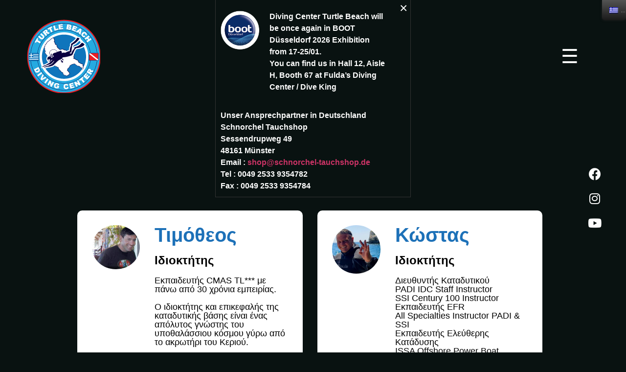

--- FILE ---
content_type: text/css
request_url: https://diving-center-turtle-beach.com/wp-content/uploads/elementor/css/post-23.css?ver=1765272741
body_size: 1112
content:
.elementor-23 .elementor-element.elementor-element-4d9deed7 > .elementor-container > .elementor-column > .elementor-widget-wrap{align-content:center;align-items:center;}.elementor-23 .elementor-element.elementor-element-4d9deed7{position:fixed;top:0px;bottom:auto;z-index:10;margin-top:0px;margin-bottom:150px;padding:40px 40px 0px 40px;}.elementor-23 .elementor-element.elementor-element-6d236e67 > .elementor-widget-wrap > .elementor-widget:not(.elementor-widget__width-auto):not(.elementor-widget__width-initial):not(:last-child):not(.elementor-absolute){margin-bottom:0px;}.elementor-23 .elementor-element.elementor-element-6d236e67.elementor-column{align-self:inherit;cursor:default;}.elementor-23 .elementor-element.elementor-element-6d236e67 > .elementor-element-populated{padding:0px 15px 0px 15px;}.elementor-23 .elementor-element.elementor-element-65408761{text-align:left;}.elementor-23 .elementor-element.elementor-element-3d90993 > .elementor-widget-wrap > .elementor-widget:not(.elementor-widget__width-auto):not(.elementor-widget__width-initial):not(:last-child):not(.elementor-absolute){margin-bottom:0px;}.elementor-23 .elementor-element.elementor-element-3d90993.elementor-column{align-self:inherit;cursor:default;}.elementor-23 .elementor-element.elementor-element-3d90993 > .elementor-element-populated{padding:0px 15px 0px 15px;}.elementor-23 .elementor-element.elementor-element-3efffb9.ob-is-breaking-bad > .elementor-container > .elementor-row, .elementor-23 .elementor-element.elementor-element-3efffb9.ob-is-breaking-bad > .elementor-container{justify-content:flex-start !important;flex-direction:row;}.elementor-23 .elementor-element.elementor-element-3efffb9.ob-is-breaking-bad.ob-bb-inner > .elementor-container > .elementor-row, .elementor-23 .elementor-element.elementor-element-3efffb9.ob-is-breaking-bad.ob-bb-inner > .elementor-container{justify-content:flex-start !important;flex-direction:row;}.elementor-23 .elementor-element.elementor-element-3efffb9.ob-is-breaking-bad.ob-is-glider > .elementor-container.swiper-container-vertical > .elementor-row, .elementor-23 .elementor-element.elementor-element-3efffb9.ob-is-breaking-bad.ob-is-glider > .elementor-container.swiper-container-vertical{flex-direction:column;}.elementor-23 .elementor-element.elementor-element-3efffb9.ob-is-breaking-bad.ob-is-glider.ob-bb-inner > .elementor-container.swiper-container-vertical > .elementor-row, .elementor-23 .elementor-element.elementor-element-3efffb9.ob-is-breaking-bad.ob-is-glider.ob-bb-inner > .elementor-container.swiper-container-vertical{flex-direction:column;}.elementor-23 .elementor-element.elementor-element-3efffb9.ob-is-breaking-bad.ob-bb-inner{width:100%;flex:unset;align-self:inherit;}.elementor-23 .elementor-element.elementor-element-3efffb9 > .elementor-background-overlay{background-color:#091211;opacity:1;transition:background 0.3s, border-radius 0.3s, opacity 0.3s;}.elementor-23 .elementor-element.elementor-element-3efffb9{border-style:solid;border-width:1px 1px 1px 1px;transition:background 0.3s, border 0.3s, border-radius 0.3s, box-shadow 0.3s;padding:25px 0px 0px 0px;}.elementor-23 .elementor-element.elementor-element-3efffb9, .elementor-23 .elementor-element.elementor-element-3efffb9 > .elementor-background-overlay{border-radius:0px 0px 0px 0px;}.elementor-23 .elementor-element.elementor-element-c446197.elementor-column{align-self:inherit;cursor:default;}.elementor-23 .elementor-element.elementor-element-ab6d91e{text-align:left;}.elementor-23 .elementor-element.elementor-element-ce9523d.elementor-column{align-self:inherit;cursor:default;}.elementor-23 .elementor-element.elementor-element-8fa78ee{color:#FFFFFF;font-family:"Helvetica Wide", Sans-serif;font-weight:900;}.elementor-23 .elementor-element.elementor-element-8fa78ee.ob-harakiri{writing-mode:inherit;}.elementor-23 .elementor-element.elementor-element-8fa78ee.ob-harakiri .elementor-heading-title{writing-mode:inherit;transform:rotate(0deg);}.elementor-23 .elementor-element.elementor-element-8fa78ee.ob-harakiri .elementor-widget-container > div{writing-mode:inherit;transform:rotate(0deg);}.elementor-23 .elementor-element.elementor-element-8fa78ee .elementor-widget-container{text-indent:0px;mix-blend-mode:inherit;}.elementor-23 .elementor-element.elementor-element-5b016f5.elementor-column{align-self:inherit;cursor:default;}.elementor-23 .elementor-element.elementor-element-e52a056{color:#FFFFFF;font-family:"Helvetica Wide", Sans-serif;font-weight:900;}.elementor-23 .elementor-element.elementor-element-e52a056.ob-harakiri{writing-mode:inherit;}.elementor-23 .elementor-element.elementor-element-e52a056.ob-harakiri .elementor-heading-title{writing-mode:inherit;transform:rotate(0deg);}.elementor-23 .elementor-element.elementor-element-e52a056.ob-harakiri .elementor-widget-container > div{writing-mode:inherit;transform:rotate(0deg);}.elementor-23 .elementor-element.elementor-element-e52a056 .elementor-widget-container{text-indent:0px;mix-blend-mode:inherit;}.elementor-23 .elementor-element.elementor-element-63838da9 > .elementor-widget-wrap > .elementor-widget:not(.elementor-widget__width-auto):not(.elementor-widget__width-initial):not(:last-child):not(.elementor-absolute){margin-bottom:0px;}.elementor-23 .elementor-element.elementor-element-63838da9.elementor-column{align-self:inherit;cursor:default;}.elementor-23 .elementor-element.elementor-element-63838da9 > .elementor-element-populated{padding:0px 15px 0px 15px;}.elementor-23 .elementor-element.elementor-element-8e358e1 > .elementor-widget-container{margin:0px 0px 0px 0px;}html, body{overflow-x:auto;}@media(min-width:769px){.elementor-23 .elementor-element.elementor-element-6d236e67{width:33%;}.elementor-23 .elementor-element.elementor-element-3d90993{width:2%;}.elementor-23 .elementor-element.elementor-element-c446197{width:25%;}.elementor-23 .elementor-element.elementor-element-ce9523d{width:64.331%;}.elementor-23 .elementor-element.elementor-element-5b016f5{width:10%;}.elementor-23 .elementor-element.elementor-element-63838da9{width:64.332%;}}@media(max-width:1024px){.elementor-23 .elementor-element.elementor-element-4d9deed7{top:0px;bottom:auto;padding:40px 040px 0px 40px;}}@media(max-width:768px){.elementor-23 .elementor-element.elementor-element-4d9deed7{top:0px;bottom:auto;padding:0px 15px 0px 15px;}.elementor-23 .elementor-element.elementor-element-6d236e67{width:50%;}.elementor-23 .elementor-element.elementor-element-3d90993{width:50%;}.elementor-23 .elementor-element.elementor-element-c446197{width:35%;}.elementor-23 .elementor-element.elementor-element-ce9523d{width:65%;}.elementor-23 .elementor-element.elementor-element-5b016f5{width:65%;}.elementor-23 .elementor-element.elementor-element-63838da9{width:50%;}.elementor-23 .elementor-element.elementor-element-8e358e1 > .elementor-widget-container{margin:10px 10px 10px 10px;}}/* Start custom CSS for html, class: .elementor-element-8c8f084 */#boot_btn {
    position: absolute;
    top: 10px;
    right: 22px;
    color: #FFFFFF;
    width: auto;
    z-index: 1;
    font-size: 28px;
    cursor: pointer;
}
@media screen and (max-width: 767px) {
    #boot_btn {
    /*    top: -35px;*/
        right: 30px;
    }
}/* End custom CSS */
/* Start custom CSS for column, class: .elementor-element-ce9523d */.hide_el {
    /*display: none;*/
}/* End custom CSS */
/* Start custom CSS for section, class: .elementor-element-3efffb9 */#boot_wrap > .elementor-container {
    flex-wrap: wrap;
}
#boot_wrap > .elementor-container >DIV:last-child {
    width: 100%;
}/* End custom CSS */
/* Start custom CSS for column, class: .elementor-element-3d90993 */#boot_wrap_outer {
    position: absolute;
    top: -54px;
    right: 0px;
    bottom: 0px;
    left: 0px;
    margin: auto;
    width: 430px;
    z-index: 1;
    /*display: none;*/
}
#boot_wrap_outer > DIV {
    align-content: flex-start;
    align-items: flex-start;
}
.germany_book {
    border-left: 1px solid #FFFFFF;
    border-left: none;
}
@media screen and (max-width: 767px) {
    #boot_wrap_outer {
        top: 0px;
        width: 100%;
    }
    .germany_book {
        max-width: 100%;
        width: 100%;
        border-left: none;
    }
}/* End custom CSS */

--- FILE ---
content_type: text/css
request_url: https://diving-center-turtle-beach.com/wp-content/uploads/elementor/css/post-5.css?ver=1684237999
body_size: 305
content:
.elementor-kit-5{--e-global-color-primary:#6EC1E4;--e-global-color-secondary:#54595F;--e-global-color-text:#7A7A7A;--e-global-color-accent:#61CE70;--e-global-typography-primary-font-family:"Sofia Black";--e-global-typography-primary-font-weight:600;--e-global-typography-secondary-font-family:"Helvetica Wide";--e-global-typography-secondary-font-weight:400;--e-global-typography-text-font-family:"Roboto Regular";--e-global-typography-text-font-weight:400;--e-global-typography-accent-font-family:"Roboto Regular";--e-global-typography-accent-font-weight:400;--e-global-typography-9f96bb6-font-family:"Sofia Black";--e-global-typography-9f96bb6-font-size:102px;background-color:#091211;}body{overflow-x:inherit !important;}.elementor a, .elementor a:link, .elementor a:focus, .elementor a:active, .elementor a:hover{text-decoration:inherit !important;}.elementor a:link, .elementor .smooth-hover a:link, {transition:inherit;}.elementor-section.elementor-section-boxed > .elementor-container{max-width:1140px;}.e-con{--container-max-width:1140px;}.elementor-widget:not(:last-child){margin-bottom:20px;}.elementor-element{--widgets-spacing:20px;}{}h1.entry-title{display:var(--page-title-display);}.site-header{padding-right:0px;padding-left:0px;}@media(max-width:1024px){.elementor-section.elementor-section-boxed > .elementor-container{max-width:1024px;}.e-con{--container-max-width:1024px;}}@media(max-width:768px){.elementor-section.elementor-section-boxed > .elementor-container{max-width:767px;}.e-con{--container-max-width:767px;}}

--- FILE ---
content_type: text/css
request_url: https://diving-center-turtle-beach.com/wp-content/uploads/elementor/css/post-75.css?ver=1750760275
body_size: 3638
content:
.elementor-75 .elementor-element.elementor-element-9c432bf.ob-is-breaking-bad > .elementor-container > .elementor-row, .elementor-75 .elementor-element.elementor-element-9c432bf.ob-is-breaking-bad > .elementor-container{justify-content:flex-start !important;flex-direction:row;}.elementor-75 .elementor-element.elementor-element-9c432bf.ob-is-breaking-bad.ob-bb-inner > .elementor-container > .elementor-row, .elementor-75 .elementor-element.elementor-element-9c432bf.ob-is-breaking-bad.ob-bb-inner > .elementor-container{justify-content:flex-start !important;flex-direction:row;}.elementor-75 .elementor-element.elementor-element-9c432bf.ob-is-breaking-bad.ob-is-glider > .elementor-container.swiper-container-vertical > .elementor-row, .elementor-75 .elementor-element.elementor-element-9c432bf.ob-is-breaking-bad.ob-is-glider > .elementor-container.swiper-container-vertical{flex-direction:column;}.elementor-75 .elementor-element.elementor-element-9c432bf.ob-is-breaking-bad.ob-is-glider.ob-bb-inner > .elementor-container.swiper-container-vertical > .elementor-row, .elementor-75 .elementor-element.elementor-element-9c432bf.ob-is-breaking-bad.ob-is-glider.ob-bb-inner > .elementor-container.swiper-container-vertical{flex-direction:column;}.elementor-75 .elementor-element.elementor-element-9c432bf.ob-is-breaking-bad.ob-bb-inner{width:100%;flex:unset;align-self:inherit;}.elementor-75 .elementor-element.elementor-element-9c432bf > .elementor-background-overlay{background-color:#0C0052;opacity:0;transition:background 0.3s, border-radius 0.3s, opacity 0.3s;}.elementor-75 .elementor-element.elementor-element-9c432bf{transition:background 0.3s, border 0.3s, border-radius 0.3s, box-shadow 0.3s;margin-top:-190px;margin-bottom:0px;padding:0px 0px 0px 0px;}.elementor-75 .elementor-element.elementor-element-3c7629c > .elementor-widget-wrap > .elementor-widget:not(.elementor-widget__width-auto):not(.elementor-widget__width-initial):not(:last-child):not(.elementor-absolute){margin-bottom:0px;}.elementor-75 .elementor-element.elementor-element-3c7629c.elementor-column{align-self:inherit;cursor:default;}.elementor-75 .elementor-element.elementor-element-3c7629c > .elementor-element-populated{margin:0px 0px 0px 0px;--e-column-margin-right:0px;--e-column-margin-left:0px;padding:0px 0px 0px 0px;}.elementor-75 .elementor-element.elementor-element-3c117be{margin-top:0px;margin-bottom:110px;padding:40px 40px 0px 40px;}.elementor-75 .elementor-element.elementor-element-b48d90c.elementor-column{align-self:inherit;cursor:default;}.elementor-bc-flex-widget .elementor-75 .elementor-element.elementor-element-9ed01f6.elementor-column .elementor-widget-wrap{align-items:flex-end;}.elementor-75 .elementor-element.elementor-element-9ed01f6.elementor-column.elementor-element[data-element_type="column"] > .elementor-widget-wrap.elementor-element-populated{align-content:flex-end;align-items:flex-end;}.elementor-75 .elementor-element.elementor-element-9ed01f6.elementor-column > .elementor-widget-wrap{justify-content:flex-end;}.elementor-75 .elementor-element.elementor-element-9ed01f6.elementor-column, .elementor-75 .elementor-element.elementor-element-9ed01f6.elementor-column > .elementor-widget-wrap{height:60px;}.elementor-75 .elementor-element.elementor-element-9ed01f6.elementor-column{align-self:center;cursor:default;}.elementor-75 .elementor-element.elementor-element-9ed01f6.elementor-column > .elementor-column-wrap, .elementor-75 .elementor-element.elementor-element-9ed01f6.elementor-column > .elementor-widget-wrap{overflow-y:visible;}.elementor-75 .elementor-element.elementor-element-9ed01f6 > .elementor-element-populated{margin:0px 0px 0px 0px;--e-column-margin-right:0px;--e-column-margin-left:0px;padding:0px 0px 0px 0px;}.elementor-75 .elementor-element.elementor-element-9ed01f6{z-index:3;}.elementor-75 .elementor-element.elementor-element-b96b60b{text-align:center;z-index:1;}.elementor-75 .elementor-element.elementor-element-b96b60b .elementor-heading-title{color:#1D71B8;font-family:"Sofia Black", Sans-serif;font-size:60px;font-weight:800;}.elementor-75 .elementor-element.elementor-element-b96b60b.ob-harakiri{writing-mode:inherit;}.elementor-75 .elementor-element.elementor-element-b96b60b.ob-harakiri .elementor-heading-title{writing-mode:inherit;transform:rotate(0deg);}.elementor-75 .elementor-element.elementor-element-b96b60b.ob-harakiri .elementor-widget-container > div{writing-mode:inherit;transform:rotate(0deg);}.elementor-75 .elementor-element.elementor-element-b96b60b .elementor-widget-container{text-indent:0px;mix-blend-mode:inherit;}.elementor-75 .elementor-element.elementor-element-b96b60b > .elementor-widget-container{margin:200px 0px 0px 0px;}.elementor-75 .elementor-element.elementor-element-823ba6e.ob-is-breaking-bad > .elementor-container > .elementor-row, .elementor-75 .elementor-element.elementor-element-823ba6e.ob-is-breaking-bad > .elementor-container{justify-content:flex-start !important;flex-direction:row;}.elementor-75 .elementor-element.elementor-element-823ba6e.ob-is-breaking-bad.ob-bb-inner > .elementor-container > .elementor-row, .elementor-75 .elementor-element.elementor-element-823ba6e.ob-is-breaking-bad.ob-bb-inner > .elementor-container{justify-content:flex-start !important;flex-direction:row;}.elementor-75 .elementor-element.elementor-element-823ba6e.ob-is-breaking-bad.ob-is-glider > .elementor-container.swiper-container-vertical > .elementor-row, .elementor-75 .elementor-element.elementor-element-823ba6e.ob-is-breaking-bad.ob-is-glider > .elementor-container.swiper-container-vertical{flex-direction:column;}.elementor-75 .elementor-element.elementor-element-823ba6e.ob-is-breaking-bad.ob-is-glider.ob-bb-inner > .elementor-container.swiper-container-vertical > .elementor-row, .elementor-75 .elementor-element.elementor-element-823ba6e.ob-is-breaking-bad.ob-is-glider.ob-bb-inner > .elementor-container.swiper-container-vertical{flex-direction:column;}.elementor-75 .elementor-element.elementor-element-823ba6e.ob-is-breaking-bad.ob-bb-inner{width:100%;flex:unset;align-self:inherit;}.elementor-75 .elementor-element.elementor-element-1a65a39.elementor-column{align-self:inherit;cursor:default;}.elementor-75 .elementor-element.elementor-element-1a65a39 > .elementor-element-populated{margin:0200px 0px 0px 0px;--e-column-margin-right:0px;--e-column-margin-left:0px;}.elementor-75 .elementor-element.elementor-element-d901bcf.elementor-column{-webkit-box-ordinal-group:calc(0 + 1 );-ms-flex-order:0;order:0;align-self:inherit;cursor:default;}.elementor-75 .elementor-element.elementor-element-d901bcf > .elementor-element-populated, .elementor-75 .elementor-element.elementor-element-d901bcf > .elementor-element-populated > .elementor-background-overlay, .elementor-75 .elementor-element.elementor-element-d901bcf > .elementor-background-slideshow{border-radius:10px 10px 10px 10px;}.elementor-75 .elementor-element.elementor-element-d901bcf > .elementor-element-populated{margin:0px 15px 0px 15px;--e-column-margin-right:15px;--e-column-margin-left:15px;padding:0px 0px 0px 0px;}.elementor-75 .elementor-element.elementor-element-4b05b59.ob-is-breaking-bad > .elementor-container > .elementor-row, .elementor-75 .elementor-element.elementor-element-4b05b59.ob-is-breaking-bad > .elementor-container{justify-content:flex-start !important;flex-direction:row;}.elementor-75 .elementor-element.elementor-element-4b05b59.ob-is-breaking-bad.ob-bb-inner > .elementor-container > .elementor-row, .elementor-75 .elementor-element.elementor-element-4b05b59.ob-is-breaking-bad.ob-bb-inner > .elementor-container{justify-content:flex-start !important;flex-direction:row;}.elementor-75 .elementor-element.elementor-element-4b05b59.ob-is-breaking-bad.ob-is-glider > .elementor-container.swiper-container-vertical > .elementor-row, .elementor-75 .elementor-element.elementor-element-4b05b59.ob-is-breaking-bad.ob-is-glider > .elementor-container.swiper-container-vertical{flex-direction:column;}.elementor-75 .elementor-element.elementor-element-4b05b59.ob-is-breaking-bad.ob-is-glider.ob-bb-inner > .elementor-container.swiper-container-vertical > .elementor-row, .elementor-75 .elementor-element.elementor-element-4b05b59.ob-is-breaking-bad.ob-is-glider.ob-bb-inner > .elementor-container.swiper-container-vertical{flex-direction:column;}.elementor-75 .elementor-element.elementor-element-4b05b59.ob-is-breaking-bad.ob-bb-inner{width:100%;flex:unset;align-self:inherit;}.elementor-75 .elementor-element.elementor-element-4b05b59{margin-top:0150px;margin-bottom:0px;}.elementor-75 .elementor-element.elementor-element-fb83e15.elementor-column{-webkit-box-ordinal-group:calc(0 + 1 );-ms-flex-order:0;order:0;align-self:inherit;cursor:default;}.elementor-75 .elementor-element.elementor-element-fb83e15:not(.elementor-motion-effects-element-type-background) > .elementor-widget-wrap, .elementor-75 .elementor-element.elementor-element-fb83e15 > .elementor-widget-wrap > .elementor-motion-effects-container > .elementor-motion-effects-layer{background-color:#FFFFFF;}.elementor-75 .elementor-element.elementor-element-fb83e15 > .elementor-element-populated >  .elementor-background-overlay{filter:brightness( 100% ) contrast( 100% ) saturate( 100% ) blur( 0px ) hue-rotate( 0deg );}.elementor-75 .elementor-element.elementor-element-fb83e15 > .elementor-element-populated, .elementor-75 .elementor-element.elementor-element-fb83e15 > .elementor-element-populated > .elementor-background-overlay, .elementor-75 .elementor-element.elementor-element-fb83e15 > .elementor-background-slideshow{border-radius:10px 10px 10px 10px;}.elementor-75 .elementor-element.elementor-element-fb83e15 > .elementor-element-populated{transition:background 0.3s, border 0.3s, border-radius 0.3s, box-shadow 0.3s;margin:0px 15px 30px 15px;--e-column-margin-right:15px;--e-column-margin-left:15px;padding:0px 0px 0px 0px;}.elementor-75 .elementor-element.elementor-element-fb83e15 > .elementor-element-populated > .elementor-background-overlay{transition:background 0.3s, border-radius 0.3s, opacity 0.3s;}.elementor-75 .elementor-element.elementor-element-f8e8515.ob-is-breaking-bad > .elementor-container > .elementor-row, .elementor-75 .elementor-element.elementor-element-f8e8515.ob-is-breaking-bad > .elementor-container{justify-content:flex-start !important;flex-direction:row;}.elementor-75 .elementor-element.elementor-element-f8e8515.ob-is-breaking-bad.ob-bb-inner > .elementor-container > .elementor-row, .elementor-75 .elementor-element.elementor-element-f8e8515.ob-is-breaking-bad.ob-bb-inner > .elementor-container{justify-content:flex-start !important;flex-direction:row;}.elementor-75 .elementor-element.elementor-element-f8e8515.ob-is-breaking-bad.ob-is-glider > .elementor-container.swiper-container-vertical > .elementor-row, .elementor-75 .elementor-element.elementor-element-f8e8515.ob-is-breaking-bad.ob-is-glider > .elementor-container.swiper-container-vertical{flex-direction:column;}.elementor-75 .elementor-element.elementor-element-f8e8515.ob-is-breaking-bad.ob-is-glider.ob-bb-inner > .elementor-container.swiper-container-vertical > .elementor-row, .elementor-75 .elementor-element.elementor-element-f8e8515.ob-is-breaking-bad.ob-is-glider.ob-bb-inner > .elementor-container.swiper-container-vertical{flex-direction:column;}.elementor-75 .elementor-element.elementor-element-f8e8515.ob-is-breaking-bad.ob-bb-inner{width:100%;flex:unset;align-self:inherit;}.elementor-75 .elementor-element.elementor-element-f8e8515{padding:30px 15px 30px 15px;}.elementor-75 .elementor-element.elementor-element-2519fb8.elementor-column{-webkit-box-ordinal-group:calc(0 + 1 );-ms-flex-order:0;order:0;align-self:inherit;cursor:default;}.elementor-75 .elementor-element.elementor-element-2519fb8 > .elementor-element-populated, .elementor-75 .elementor-element.elementor-element-2519fb8 > .elementor-element-populated > .elementor-background-overlay, .elementor-75 .elementor-element.elementor-element-2519fb8 > .elementor-background-slideshow{border-radius:10px 10px 10px 10px;}.elementor-75 .elementor-element.elementor-element-2519fb8 > .elementor-element-populated{margin:0px 0px 0px 0px;--e-column-margin-right:0px;--e-column-margin-left:0px;padding:0px 15px 0px 15px;}.elementor-75 .elementor-element.elementor-element-d542762 img{max-width:100%;border-radius:50% 50% 50% 50%;}.elementor-75 .elementor-element.elementor-element-f804ff5.elementor-column > .elementor-widget-wrap{justify-content:center;}.elementor-75 .elementor-element.elementor-element-f804ff5.elementor-column{-webkit-box-ordinal-group:calc(0 + 1 );-ms-flex-order:0;order:0;align-self:inherit;cursor:default;}.elementor-75 .elementor-element.elementor-element-f804ff5 > .elementor-element-populated, .elementor-75 .elementor-element.elementor-element-f804ff5 > .elementor-element-populated > .elementor-background-overlay, .elementor-75 .elementor-element.elementor-element-f804ff5 > .elementor-background-slideshow{border-radius:10px 10px 10px 10px;}.elementor-75 .elementor-element.elementor-element-f804ff5 > .elementor-element-populated{margin:0px 0px 0px 0px;--e-column-margin-right:0px;--e-column-margin-left:0px;padding:0% 0% 0% 0%;}.elementor-75 .elementor-element.elementor-element-fdd0444{text-align:left;}.elementor-75 .elementor-element.elementor-element-fdd0444 .elementor-heading-title{color:#1D71B8;font-family:"Sofia Black", Sans-serif;font-weight:600;}.elementor-75 .elementor-element.elementor-element-fdd0444.ob-harakiri{writing-mode:inherit;}.elementor-75 .elementor-element.elementor-element-fdd0444.ob-harakiri .elementor-heading-title{writing-mode:inherit;transform:rotate(0deg);}.elementor-75 .elementor-element.elementor-element-fdd0444.ob-harakiri .elementor-widget-container > div{writing-mode:inherit;transform:rotate(0deg);}.elementor-75 .elementor-element.elementor-element-fdd0444 .elementor-widget-container{text-indent:0px;mix-blend-mode:inherit;}.elementor-75 .elementor-element.elementor-element-fdd0444 > .elementor-widget-container{padding:0px 15px 0px 15px;}.elementor-75 .elementor-element.elementor-element-33925f3{text-align:left;}.elementor-75 .elementor-element.elementor-element-33925f3 .elementor-heading-title{color:#000000;font-family:"Helvetica Wide", Sans-serif;font-weight:600;}.elementor-75 .elementor-element.elementor-element-33925f3.ob-harakiri{writing-mode:inherit;}.elementor-75 .elementor-element.elementor-element-33925f3.ob-harakiri .elementor-heading-title{writing-mode:inherit;transform:rotate(0deg);}.elementor-75 .elementor-element.elementor-element-33925f3.ob-harakiri .elementor-widget-container > div{writing-mode:inherit;transform:rotate(0deg);}.elementor-75 .elementor-element.elementor-element-33925f3 .elementor-widget-container{text-indent:0px;mix-blend-mode:inherit;}.elementor-75 .elementor-element.elementor-element-33925f3 > .elementor-widget-container{padding:0px 15px 0px 15px;}.elementor-75 .elementor-element.elementor-element-6f88767{text-align:left;}.elementor-75 .elementor-element.elementor-element-6f88767 .elementor-heading-title{color:#000000;font-family:"Roboto Regular", Sans-serif;font-size:18px;font-weight:400;}.elementor-75 .elementor-element.elementor-element-6f88767.ob-harakiri{writing-mode:inherit;}.elementor-75 .elementor-element.elementor-element-6f88767.ob-harakiri .elementor-heading-title{writing-mode:inherit;transform:rotate(0deg);}.elementor-75 .elementor-element.elementor-element-6f88767.ob-harakiri .elementor-widget-container > div{writing-mode:inherit;transform:rotate(0deg);}.elementor-75 .elementor-element.elementor-element-6f88767 .elementor-widget-container{text-indent:0px;mix-blend-mode:inherit;}.elementor-75 .elementor-element.elementor-element-6f88767 > .elementor-widget-container{padding:0px 15px 0px 15px;}.elementor-75 .elementor-element.elementor-element-ab8f365.elementor-column{-webkit-box-ordinal-group:calc(0 + 1 );-ms-flex-order:0;order:0;align-self:inherit;cursor:default;}.elementor-75 .elementor-element.elementor-element-ab8f365:not(.elementor-motion-effects-element-type-background) > .elementor-widget-wrap, .elementor-75 .elementor-element.elementor-element-ab8f365 > .elementor-widget-wrap > .elementor-motion-effects-container > .elementor-motion-effects-layer{background-color:#FFFFFF;}.elementor-75 .elementor-element.elementor-element-ab8f365 > .elementor-element-populated >  .elementor-background-overlay{filter:brightness( 100% ) contrast( 100% ) saturate( 100% ) blur( 0px ) hue-rotate( 0deg );}.elementor-75 .elementor-element.elementor-element-ab8f365 > .elementor-element-populated, .elementor-75 .elementor-element.elementor-element-ab8f365 > .elementor-element-populated > .elementor-background-overlay, .elementor-75 .elementor-element.elementor-element-ab8f365 > .elementor-background-slideshow{border-radius:10px 10px 10px 10px;}.elementor-75 .elementor-element.elementor-element-ab8f365 > .elementor-element-populated{transition:background 0.3s, border 0.3s, border-radius 0.3s, box-shadow 0.3s;margin:0px 15px 30px 15px;--e-column-margin-right:15px;--e-column-margin-left:15px;padding:0% 0% 0% 0%;}.elementor-75 .elementor-element.elementor-element-ab8f365 > .elementor-element-populated > .elementor-background-overlay{transition:background 0.3s, border-radius 0.3s, opacity 0.3s;}.elementor-75 .elementor-element.elementor-element-7054a0e.ob-is-breaking-bad > .elementor-container > .elementor-row, .elementor-75 .elementor-element.elementor-element-7054a0e.ob-is-breaking-bad > .elementor-container{justify-content:flex-start !important;flex-direction:row;}.elementor-75 .elementor-element.elementor-element-7054a0e.ob-is-breaking-bad.ob-bb-inner > .elementor-container > .elementor-row, .elementor-75 .elementor-element.elementor-element-7054a0e.ob-is-breaking-bad.ob-bb-inner > .elementor-container{justify-content:flex-start !important;flex-direction:row;}.elementor-75 .elementor-element.elementor-element-7054a0e.ob-is-breaking-bad.ob-is-glider > .elementor-container.swiper-container-vertical > .elementor-row, .elementor-75 .elementor-element.elementor-element-7054a0e.ob-is-breaking-bad.ob-is-glider > .elementor-container.swiper-container-vertical{flex-direction:column;}.elementor-75 .elementor-element.elementor-element-7054a0e.ob-is-breaking-bad.ob-is-glider.ob-bb-inner > .elementor-container.swiper-container-vertical > .elementor-row, .elementor-75 .elementor-element.elementor-element-7054a0e.ob-is-breaking-bad.ob-is-glider.ob-bb-inner > .elementor-container.swiper-container-vertical{flex-direction:column;}.elementor-75 .elementor-element.elementor-element-7054a0e.ob-is-breaking-bad.ob-bb-inner{width:100%;flex:unset;align-self:inherit;}.elementor-75 .elementor-element.elementor-element-7054a0e{padding:30px 15px 30px 15px;}.elementor-75 .elementor-element.elementor-element-78cb535.elementor-column{-webkit-box-ordinal-group:calc(0 + 1 );-ms-flex-order:0;order:0;align-self:inherit;cursor:default;}.elementor-75 .elementor-element.elementor-element-78cb535 > .elementor-element-populated, .elementor-75 .elementor-element.elementor-element-78cb535 > .elementor-element-populated > .elementor-background-overlay, .elementor-75 .elementor-element.elementor-element-78cb535 > .elementor-background-slideshow{border-radius:10px 10px 10px 10px;}.elementor-75 .elementor-element.elementor-element-78cb535 > .elementor-element-populated{margin:0px 0px 0px 0px;--e-column-margin-right:0px;--e-column-margin-left:0px;padding:0px 15px 0px 15px;}.elementor-75 .elementor-element.elementor-element-9a7fcef img{max-width:100%;border-radius:50% 50% 50% 50%;}.elementor-75 .elementor-element.elementor-element-6dadb38.elementor-column > .elementor-widget-wrap{justify-content:center;}.elementor-75 .elementor-element.elementor-element-6dadb38.elementor-column{-webkit-box-ordinal-group:calc(0 + 1 );-ms-flex-order:0;order:0;align-self:inherit;cursor:default;}.elementor-75 .elementor-element.elementor-element-6dadb38 > .elementor-element-populated, .elementor-75 .elementor-element.elementor-element-6dadb38 > .elementor-element-populated > .elementor-background-overlay, .elementor-75 .elementor-element.elementor-element-6dadb38 > .elementor-background-slideshow{border-radius:10px 10px 10px 10px;}.elementor-75 .elementor-element.elementor-element-6dadb38 > .elementor-element-populated{margin:0px 0px 0px 0px;--e-column-margin-right:0px;--e-column-margin-left:0px;padding:0% 0% 0% 0%;}.elementor-75 .elementor-element.elementor-element-518d4a9{text-align:left;}.elementor-75 .elementor-element.elementor-element-518d4a9 .elementor-heading-title{color:#1D71B8;font-family:"Sofia Black", Sans-serif;font-weight:600;}.elementor-75 .elementor-element.elementor-element-518d4a9.ob-harakiri{writing-mode:inherit;}.elementor-75 .elementor-element.elementor-element-518d4a9.ob-harakiri .elementor-heading-title{writing-mode:inherit;transform:rotate(0deg);}.elementor-75 .elementor-element.elementor-element-518d4a9.ob-harakiri .elementor-widget-container > div{writing-mode:inherit;transform:rotate(0deg);}.elementor-75 .elementor-element.elementor-element-518d4a9 .elementor-widget-container{text-indent:0px;mix-blend-mode:inherit;}.elementor-75 .elementor-element.elementor-element-518d4a9 > .elementor-widget-container{padding:0px 15px 0px 15px;}.elementor-75 .elementor-element.elementor-element-a0ce24f{text-align:left;}.elementor-75 .elementor-element.elementor-element-a0ce24f .elementor-heading-title{color:#000000;font-family:"Helvetica Wide", Sans-serif;font-weight:600;}.elementor-75 .elementor-element.elementor-element-a0ce24f.ob-harakiri{writing-mode:inherit;}.elementor-75 .elementor-element.elementor-element-a0ce24f.ob-harakiri .elementor-heading-title{writing-mode:inherit;transform:rotate(0deg);}.elementor-75 .elementor-element.elementor-element-a0ce24f.ob-harakiri .elementor-widget-container > div{writing-mode:inherit;transform:rotate(0deg);}.elementor-75 .elementor-element.elementor-element-a0ce24f .elementor-widget-container{text-indent:0px;mix-blend-mode:inherit;}.elementor-75 .elementor-element.elementor-element-a0ce24f > .elementor-widget-container{padding:0px 15px 0px 15px;}.elementor-75 .elementor-element.elementor-element-c673b00{text-align:left;}.elementor-75 .elementor-element.elementor-element-c673b00 .elementor-heading-title{color:#000000;font-family:"Roboto Regular", Sans-serif;font-size:18px;font-weight:400;}.elementor-75 .elementor-element.elementor-element-c673b00.ob-harakiri{writing-mode:inherit;}.elementor-75 .elementor-element.elementor-element-c673b00.ob-harakiri .elementor-heading-title{writing-mode:inherit;transform:rotate(0deg);}.elementor-75 .elementor-element.elementor-element-c673b00.ob-harakiri .elementor-widget-container > div{writing-mode:inherit;transform:rotate(0deg);}.elementor-75 .elementor-element.elementor-element-c673b00 .elementor-widget-container{text-indent:0px;mix-blend-mode:inherit;}.elementor-75 .elementor-element.elementor-element-c673b00 > .elementor-widget-container{padding:0px 15px 0px 15px;}.elementor-75 .elementor-element.elementor-element-544a1d9.elementor-column{-webkit-box-ordinal-group:calc(0 + 1 );-ms-flex-order:0;order:0;align-self:inherit;cursor:default;}.elementor-75 .elementor-element.elementor-element-544a1d9:not(.elementor-motion-effects-element-type-background) > .elementor-widget-wrap, .elementor-75 .elementor-element.elementor-element-544a1d9 > .elementor-widget-wrap > .elementor-motion-effects-container > .elementor-motion-effects-layer{background-color:#FFFFFF;}.elementor-75 .elementor-element.elementor-element-544a1d9 > .elementor-element-populated >  .elementor-background-overlay{filter:brightness( 100% ) contrast( 100% ) saturate( 100% ) blur( 0px ) hue-rotate( 0deg );}.elementor-75 .elementor-element.elementor-element-544a1d9 > .elementor-element-populated, .elementor-75 .elementor-element.elementor-element-544a1d9 > .elementor-element-populated > .elementor-background-overlay, .elementor-75 .elementor-element.elementor-element-544a1d9 > .elementor-background-slideshow{border-radius:10px 10px 10px 10px;}.elementor-75 .elementor-element.elementor-element-544a1d9 > .elementor-element-populated{transition:background 0.3s, border 0.3s, border-radius 0.3s, box-shadow 0.3s;margin:0px 15px 30px 15px;--e-column-margin-right:15px;--e-column-margin-left:15px;padding:0px 0px 0px 0px;}.elementor-75 .elementor-element.elementor-element-544a1d9 > .elementor-element-populated > .elementor-background-overlay{transition:background 0.3s, border-radius 0.3s, opacity 0.3s;}.elementor-75 .elementor-element.elementor-element-aa862f0 > .elementor-container > .elementor-column > .elementor-widget-wrap{align-content:center;align-items:center;}.elementor-75 .elementor-element.elementor-element-aa862f0.ob-is-breaking-bad > .elementor-container > .elementor-row, .elementor-75 .elementor-element.elementor-element-aa862f0.ob-is-breaking-bad > .elementor-container{justify-content:flex-start !important;flex-direction:row;}.elementor-75 .elementor-element.elementor-element-aa862f0.ob-is-breaking-bad.ob-bb-inner > .elementor-container > .elementor-row, .elementor-75 .elementor-element.elementor-element-aa862f0.ob-is-breaking-bad.ob-bb-inner > .elementor-container{justify-content:flex-start !important;flex-direction:row;}.elementor-75 .elementor-element.elementor-element-aa862f0.ob-is-breaking-bad.ob-is-glider > .elementor-container.swiper-container-vertical > .elementor-row, .elementor-75 .elementor-element.elementor-element-aa862f0.ob-is-breaking-bad.ob-is-glider > .elementor-container.swiper-container-vertical{flex-direction:column;}.elementor-75 .elementor-element.elementor-element-aa862f0.ob-is-breaking-bad.ob-is-glider.ob-bb-inner > .elementor-container.swiper-container-vertical > .elementor-row, .elementor-75 .elementor-element.elementor-element-aa862f0.ob-is-breaking-bad.ob-is-glider.ob-bb-inner > .elementor-container.swiper-container-vertical{flex-direction:column;}.elementor-75 .elementor-element.elementor-element-aa862f0.ob-is-breaking-bad.ob-bb-inner{width:100%;flex:unset;align-self:inherit;}.elementor-75 .elementor-element.elementor-element-aa862f0{padding:30px 15px 30px 15px;}.elementor-75 .elementor-element.elementor-element-e7bda8e.elementor-column{-webkit-box-ordinal-group:calc(0 + 1 );-ms-flex-order:0;order:0;align-self:inherit;cursor:default;}.elementor-75 .elementor-element.elementor-element-e7bda8e > .elementor-element-populated, .elementor-75 .elementor-element.elementor-element-e7bda8e > .elementor-element-populated > .elementor-background-overlay, .elementor-75 .elementor-element.elementor-element-e7bda8e > .elementor-background-slideshow{border-radius:10px 10px 10px 10px;}.elementor-75 .elementor-element.elementor-element-e7bda8e > .elementor-element-populated{margin:0px 0px 0px 0px;--e-column-margin-right:0px;--e-column-margin-left:0px;padding:0px 15px 0px 15px;}.elementor-75 .elementor-element.elementor-element-8b92104 img{max-width:100%;border-radius:50% 50% 50% 50%;}.elementor-75 .elementor-element.elementor-element-13b826b.elementor-column > .elementor-widget-wrap{justify-content:center;}.elementor-75 .elementor-element.elementor-element-13b826b.elementor-column{-webkit-box-ordinal-group:calc(0 + 1 );-ms-flex-order:0;order:0;align-self:inherit;cursor:default;}.elementor-75 .elementor-element.elementor-element-13b826b > .elementor-element-populated, .elementor-75 .elementor-element.elementor-element-13b826b > .elementor-element-populated > .elementor-background-overlay, .elementor-75 .elementor-element.elementor-element-13b826b > .elementor-background-slideshow{border-radius:10px 10px 10px 10px;}.elementor-75 .elementor-element.elementor-element-13b826b > .elementor-element-populated{margin:0px 0px 0px 0px;--e-column-margin-right:0px;--e-column-margin-left:0px;padding:0% 0% 0% 0%;}.elementor-75 .elementor-element.elementor-element-9f2021e{text-align:left;}.elementor-75 .elementor-element.elementor-element-9f2021e .elementor-heading-title{color:#1D71B8;font-family:"Sofia Black", Sans-serif;font-weight:600;}.elementor-75 .elementor-element.elementor-element-9f2021e.ob-harakiri{writing-mode:inherit;}.elementor-75 .elementor-element.elementor-element-9f2021e.ob-harakiri .elementor-heading-title{writing-mode:inherit;transform:rotate(0deg);}.elementor-75 .elementor-element.elementor-element-9f2021e.ob-harakiri .elementor-widget-container > div{writing-mode:inherit;transform:rotate(0deg);}.elementor-75 .elementor-element.elementor-element-9f2021e .elementor-widget-container{text-indent:0px;mix-blend-mode:inherit;}.elementor-75 .elementor-element.elementor-element-9f2021e > .elementor-widget-container{padding:0px 15px 0px 15px;}.elementor-75 .elementor-element.elementor-element-ef81ca4{text-align:left;}.elementor-75 .elementor-element.elementor-element-ef81ca4 .elementor-heading-title{color:#000000;font-family:"Roboto Regular", Sans-serif;font-size:18px;font-weight:400;}.elementor-75 .elementor-element.elementor-element-ef81ca4.ob-harakiri{writing-mode:inherit;}.elementor-75 .elementor-element.elementor-element-ef81ca4.ob-harakiri .elementor-heading-title{writing-mode:inherit;transform:rotate(0deg);}.elementor-75 .elementor-element.elementor-element-ef81ca4.ob-harakiri .elementor-widget-container > div{writing-mode:inherit;transform:rotate(0deg);}.elementor-75 .elementor-element.elementor-element-ef81ca4 .elementor-widget-container{text-indent:0px;mix-blend-mode:inherit;}.elementor-75 .elementor-element.elementor-element-ef81ca4 > .elementor-widget-container{padding:0px 15px 0px 15px;}.elementor-75 .elementor-element.elementor-element-67dc3cb.elementor-column{-webkit-box-ordinal-group:calc(0 + 1 );-ms-flex-order:0;order:0;align-self:inherit;cursor:default;}.elementor-75 .elementor-element.elementor-element-67dc3cb:not(.elementor-motion-effects-element-type-background) > .elementor-widget-wrap, .elementor-75 .elementor-element.elementor-element-67dc3cb > .elementor-widget-wrap > .elementor-motion-effects-container > .elementor-motion-effects-layer{background-color:#FFFFFF;}.elementor-75 .elementor-element.elementor-element-67dc3cb > .elementor-element-populated >  .elementor-background-overlay{filter:brightness( 100% ) contrast( 100% ) saturate( 100% ) blur( 0px ) hue-rotate( 0deg );}.elementor-75 .elementor-element.elementor-element-67dc3cb > .elementor-element-populated, .elementor-75 .elementor-element.elementor-element-67dc3cb > .elementor-element-populated > .elementor-background-overlay, .elementor-75 .elementor-element.elementor-element-67dc3cb > .elementor-background-slideshow{border-radius:10px 10px 10px 10px;}.elementor-75 .elementor-element.elementor-element-67dc3cb > .elementor-element-populated{transition:background 0.3s, border 0.3s, border-radius 0.3s, box-shadow 0.3s;margin:0px 15px 30px 15px;--e-column-margin-right:15px;--e-column-margin-left:15px;padding:0px 0px 0px 0px;}.elementor-75 .elementor-element.elementor-element-67dc3cb > .elementor-element-populated > .elementor-background-overlay{transition:background 0.3s, border-radius 0.3s, opacity 0.3s;}.elementor-75 .elementor-element.elementor-element-f7542d8 > .elementor-container > .elementor-column > .elementor-widget-wrap{align-content:center;align-items:center;}.elementor-75 .elementor-element.elementor-element-f7542d8.ob-is-breaking-bad > .elementor-container > .elementor-row, .elementor-75 .elementor-element.elementor-element-f7542d8.ob-is-breaking-bad > .elementor-container{justify-content:flex-start !important;flex-direction:row;}.elementor-75 .elementor-element.elementor-element-f7542d8.ob-is-breaking-bad.ob-bb-inner > .elementor-container > .elementor-row, .elementor-75 .elementor-element.elementor-element-f7542d8.ob-is-breaking-bad.ob-bb-inner > .elementor-container{justify-content:flex-start !important;flex-direction:row;}.elementor-75 .elementor-element.elementor-element-f7542d8.ob-is-breaking-bad.ob-is-glider > .elementor-container.swiper-container-vertical > .elementor-row, .elementor-75 .elementor-element.elementor-element-f7542d8.ob-is-breaking-bad.ob-is-glider > .elementor-container.swiper-container-vertical{flex-direction:column;}.elementor-75 .elementor-element.elementor-element-f7542d8.ob-is-breaking-bad.ob-is-glider.ob-bb-inner > .elementor-container.swiper-container-vertical > .elementor-row, .elementor-75 .elementor-element.elementor-element-f7542d8.ob-is-breaking-bad.ob-is-glider.ob-bb-inner > .elementor-container.swiper-container-vertical{flex-direction:column;}.elementor-75 .elementor-element.elementor-element-f7542d8.ob-is-breaking-bad.ob-bb-inner{width:100%;flex:unset;align-self:inherit;}.elementor-75 .elementor-element.elementor-element-f7542d8{padding:30px 15px 30px 15px;}.elementor-75 .elementor-element.elementor-element-21959b7.elementor-column{-webkit-box-ordinal-group:calc(0 + 1 );-ms-flex-order:0;order:0;align-self:inherit;cursor:default;}.elementor-75 .elementor-element.elementor-element-21959b7 > .elementor-element-populated, .elementor-75 .elementor-element.elementor-element-21959b7 > .elementor-element-populated > .elementor-background-overlay, .elementor-75 .elementor-element.elementor-element-21959b7 > .elementor-background-slideshow{border-radius:10px 10px 10px 10px;}.elementor-75 .elementor-element.elementor-element-21959b7 > .elementor-element-populated{margin:0px 0px 0px 0px;--e-column-margin-right:0px;--e-column-margin-left:0px;padding:0px 15px 0px 15px;}.elementor-75 .elementor-element.elementor-element-efd1594 img{max-width:100%;border-radius:50% 50% 50% 50%;}.elementor-75 .elementor-element.elementor-element-f5a1d37.elementor-column > .elementor-widget-wrap{justify-content:center;}.elementor-75 .elementor-element.elementor-element-f5a1d37.elementor-column{-webkit-box-ordinal-group:calc(0 + 1 );-ms-flex-order:0;order:0;align-self:inherit;cursor:default;}.elementor-75 .elementor-element.elementor-element-f5a1d37 > .elementor-element-populated, .elementor-75 .elementor-element.elementor-element-f5a1d37 > .elementor-element-populated > .elementor-background-overlay, .elementor-75 .elementor-element.elementor-element-f5a1d37 > .elementor-background-slideshow{border-radius:10px 10px 10px 10px;}.elementor-75 .elementor-element.elementor-element-f5a1d37 > .elementor-element-populated{margin:0px 0px 0px 0px;--e-column-margin-right:0px;--e-column-margin-left:0px;padding:0% 0% 0% 0%;}.elementor-75 .elementor-element.elementor-element-1b65b48{text-align:left;}.elementor-75 .elementor-element.elementor-element-1b65b48 .elementor-heading-title{color:#1D71B8;font-family:"Sofia Black", Sans-serif;font-weight:600;}.elementor-75 .elementor-element.elementor-element-1b65b48.ob-harakiri{writing-mode:inherit;}.elementor-75 .elementor-element.elementor-element-1b65b48.ob-harakiri .elementor-heading-title{writing-mode:inherit;transform:rotate(0deg);}.elementor-75 .elementor-element.elementor-element-1b65b48.ob-harakiri .elementor-widget-container > div{writing-mode:inherit;transform:rotate(0deg);}.elementor-75 .elementor-element.elementor-element-1b65b48 .elementor-widget-container{text-indent:0px;mix-blend-mode:inherit;}.elementor-75 .elementor-element.elementor-element-1b65b48 > .elementor-widget-container{padding:0px 15px 0px 15px;}.elementor-75 .elementor-element.elementor-element-020a903{text-align:left;}.elementor-75 .elementor-element.elementor-element-020a903 .elementor-heading-title{color:#000000;font-family:"Roboto Regular", Sans-serif;font-size:18px;font-weight:400;}.elementor-75 .elementor-element.elementor-element-020a903.ob-harakiri{writing-mode:inherit;}.elementor-75 .elementor-element.elementor-element-020a903.ob-harakiri .elementor-heading-title{writing-mode:inherit;transform:rotate(0deg);}.elementor-75 .elementor-element.elementor-element-020a903.ob-harakiri .elementor-widget-container > div{writing-mode:inherit;transform:rotate(0deg);}.elementor-75 .elementor-element.elementor-element-020a903 .elementor-widget-container{text-indent:0px;mix-blend-mode:inherit;}.elementor-75 .elementor-element.elementor-element-020a903 > .elementor-widget-container{padding:0px 15px 0px 15px;}.elementor-75 .elementor-element.elementor-element-cb86173.elementor-column{-webkit-box-ordinal-group:calc(0 + 1 );-ms-flex-order:0;order:0;align-self:inherit;cursor:default;}.elementor-75 .elementor-element.elementor-element-cb86173:not(.elementor-motion-effects-element-type-background) > .elementor-widget-wrap, .elementor-75 .elementor-element.elementor-element-cb86173 > .elementor-widget-wrap > .elementor-motion-effects-container > .elementor-motion-effects-layer{background-color:#FFFFFF;}.elementor-75 .elementor-element.elementor-element-cb86173 > .elementor-element-populated >  .elementor-background-overlay{filter:brightness( 100% ) contrast( 100% ) saturate( 100% ) blur( 0px ) hue-rotate( 0deg );}.elementor-75 .elementor-element.elementor-element-cb86173 > .elementor-element-populated, .elementor-75 .elementor-element.elementor-element-cb86173 > .elementor-element-populated > .elementor-background-overlay, .elementor-75 .elementor-element.elementor-element-cb86173 > .elementor-background-slideshow{border-radius:10px 10px 10px 10px;}.elementor-75 .elementor-element.elementor-element-cb86173 > .elementor-element-populated{transition:background 0.3s, border 0.3s, border-radius 0.3s, box-shadow 0.3s;margin:0px 15px 30px 15px;--e-column-margin-right:15px;--e-column-margin-left:15px;padding:0px 0px 0px 0px;}.elementor-75 .elementor-element.elementor-element-cb86173 > .elementor-element-populated > .elementor-background-overlay{transition:background 0.3s, border-radius 0.3s, opacity 0.3s;}.elementor-75 .elementor-element.elementor-element-b54149f.ob-is-breaking-bad > .elementor-container > .elementor-row, .elementor-75 .elementor-element.elementor-element-b54149f.ob-is-breaking-bad > .elementor-container{justify-content:flex-start !important;flex-direction:row;}.elementor-75 .elementor-element.elementor-element-b54149f.ob-is-breaking-bad.ob-bb-inner > .elementor-container > .elementor-row, .elementor-75 .elementor-element.elementor-element-b54149f.ob-is-breaking-bad.ob-bb-inner > .elementor-container{justify-content:flex-start !important;flex-direction:row;}.elementor-75 .elementor-element.elementor-element-b54149f.ob-is-breaking-bad.ob-is-glider > .elementor-container.swiper-container-vertical > .elementor-row, .elementor-75 .elementor-element.elementor-element-b54149f.ob-is-breaking-bad.ob-is-glider > .elementor-container.swiper-container-vertical{flex-direction:column;}.elementor-75 .elementor-element.elementor-element-b54149f.ob-is-breaking-bad.ob-is-glider.ob-bb-inner > .elementor-container.swiper-container-vertical > .elementor-row, .elementor-75 .elementor-element.elementor-element-b54149f.ob-is-breaking-bad.ob-is-glider.ob-bb-inner > .elementor-container.swiper-container-vertical{flex-direction:column;}.elementor-75 .elementor-element.elementor-element-b54149f.ob-is-breaking-bad.ob-bb-inner{width:100%;flex:unset;align-self:inherit;}.elementor-75 .elementor-element.elementor-element-b54149f{padding:30px 15px 30px 15px;}.elementor-75 .elementor-element.elementor-element-fdf2ba5.elementor-column{-webkit-box-ordinal-group:calc(0 + 1 );-ms-flex-order:0;order:0;align-self:inherit;cursor:default;}.elementor-75 .elementor-element.elementor-element-fdf2ba5 > .elementor-element-populated, .elementor-75 .elementor-element.elementor-element-fdf2ba5 > .elementor-element-populated > .elementor-background-overlay, .elementor-75 .elementor-element.elementor-element-fdf2ba5 > .elementor-background-slideshow{border-radius:10px 10px 10px 10px;}.elementor-75 .elementor-element.elementor-element-fdf2ba5 > .elementor-element-populated{margin:0px 0px 0px 0px;--e-column-margin-right:0px;--e-column-margin-left:0px;padding:0px 15px 0px 15px;}.elementor-75 .elementor-element.elementor-element-4c35fb8 img{max-width:100%;border-radius:50% 50% 50% 50%;}.elementor-75 .elementor-element.elementor-element-7c5304d.elementor-column > .elementor-widget-wrap{justify-content:center;}.elementor-75 .elementor-element.elementor-element-7c5304d.elementor-column{-webkit-box-ordinal-group:calc(0 + 1 );-ms-flex-order:0;order:0;align-self:inherit;cursor:default;}.elementor-75 .elementor-element.elementor-element-7c5304d > .elementor-element-populated, .elementor-75 .elementor-element.elementor-element-7c5304d > .elementor-element-populated > .elementor-background-overlay, .elementor-75 .elementor-element.elementor-element-7c5304d > .elementor-background-slideshow{border-radius:10px 10px 10px 10px;}.elementor-75 .elementor-element.elementor-element-7c5304d > .elementor-element-populated{margin:0px 0px 0px 0px;--e-column-margin-right:0px;--e-column-margin-left:0px;padding:0% 0% 0% 0%;}.elementor-75 .elementor-element.elementor-element-6823109{text-align:left;}.elementor-75 .elementor-element.elementor-element-6823109 .elementor-heading-title{color:#1D71B8;font-family:"Sofia Black", Sans-serif;font-weight:600;}.elementor-75 .elementor-element.elementor-element-6823109.ob-harakiri{writing-mode:inherit;}.elementor-75 .elementor-element.elementor-element-6823109.ob-harakiri .elementor-heading-title{writing-mode:inherit;transform:rotate(0deg);}.elementor-75 .elementor-element.elementor-element-6823109.ob-harakiri .elementor-widget-container > div{writing-mode:inherit;transform:rotate(0deg);}.elementor-75 .elementor-element.elementor-element-6823109 .elementor-widget-container{text-indent:0px;mix-blend-mode:inherit;}.elementor-75 .elementor-element.elementor-element-6823109 > .elementor-widget-container{padding:0px 15px 0px 15px;}.elementor-75 .elementor-element.elementor-element-510784a{text-align:left;}.elementor-75 .elementor-element.elementor-element-510784a .elementor-heading-title{color:#000000;font-family:"Roboto Regular", Sans-serif;font-size:18px;font-weight:400;}.elementor-75 .elementor-element.elementor-element-510784a.ob-harakiri{writing-mode:inherit;}.elementor-75 .elementor-element.elementor-element-510784a.ob-harakiri .elementor-heading-title{writing-mode:inherit;transform:rotate(0deg);}.elementor-75 .elementor-element.elementor-element-510784a.ob-harakiri .elementor-widget-container > div{writing-mode:inherit;transform:rotate(0deg);}.elementor-75 .elementor-element.elementor-element-510784a .elementor-widget-container{text-indent:0px;mix-blend-mode:inherit;}.elementor-75 .elementor-element.elementor-element-510784a > .elementor-widget-container{padding:0px 15px 0px 15px;}.elementor-75 .elementor-element.elementor-element-2d5bf89.elementor-column{-webkit-box-ordinal-group:calc(0 + 1 );-ms-flex-order:0;order:0;align-self:inherit;cursor:default;}.elementor-75 .elementor-element.elementor-element-2d5bf89:not(.elementor-motion-effects-element-type-background) > .elementor-widget-wrap, .elementor-75 .elementor-element.elementor-element-2d5bf89 > .elementor-widget-wrap > .elementor-motion-effects-container > .elementor-motion-effects-layer{background-color:#FFFFFF;}.elementor-75 .elementor-element.elementor-element-2d5bf89 > .elementor-element-populated >  .elementor-background-overlay{filter:brightness( 100% ) contrast( 100% ) saturate( 100% ) blur( 0px ) hue-rotate( 0deg );}.elementor-75 .elementor-element.elementor-element-2d5bf89 > .elementor-element-populated, .elementor-75 .elementor-element.elementor-element-2d5bf89 > .elementor-element-populated > .elementor-background-overlay, .elementor-75 .elementor-element.elementor-element-2d5bf89 > .elementor-background-slideshow{border-radius:10px 10px 10px 10px;}.elementor-75 .elementor-element.elementor-element-2d5bf89 > .elementor-element-populated{transition:background 0.3s, border 0.3s, border-radius 0.3s, box-shadow 0.3s;margin:0px 15px 30px 15px;--e-column-margin-right:15px;--e-column-margin-left:15px;padding:0px 0px 0px 0px;}.elementor-75 .elementor-element.elementor-element-2d5bf89 > .elementor-element-populated > .elementor-background-overlay{transition:background 0.3s, border-radius 0.3s, opacity 0.3s;}.elementor-75 .elementor-element.elementor-element-92f4955 > .elementor-container > .elementor-column > .elementor-widget-wrap{align-content:center;align-items:center;}.elementor-75 .elementor-element.elementor-element-92f4955.ob-is-breaking-bad > .elementor-container > .elementor-row, .elementor-75 .elementor-element.elementor-element-92f4955.ob-is-breaking-bad > .elementor-container{justify-content:flex-start !important;flex-direction:row;}.elementor-75 .elementor-element.elementor-element-92f4955.ob-is-breaking-bad.ob-bb-inner > .elementor-container > .elementor-row, .elementor-75 .elementor-element.elementor-element-92f4955.ob-is-breaking-bad.ob-bb-inner > .elementor-container{justify-content:flex-start !important;flex-direction:row;}.elementor-75 .elementor-element.elementor-element-92f4955.ob-is-breaking-bad.ob-is-glider > .elementor-container.swiper-container-vertical > .elementor-row, .elementor-75 .elementor-element.elementor-element-92f4955.ob-is-breaking-bad.ob-is-glider > .elementor-container.swiper-container-vertical{flex-direction:column;}.elementor-75 .elementor-element.elementor-element-92f4955.ob-is-breaking-bad.ob-is-glider.ob-bb-inner > .elementor-container.swiper-container-vertical > .elementor-row, .elementor-75 .elementor-element.elementor-element-92f4955.ob-is-breaking-bad.ob-is-glider.ob-bb-inner > .elementor-container.swiper-container-vertical{flex-direction:column;}.elementor-75 .elementor-element.elementor-element-92f4955.ob-is-breaking-bad.ob-bb-inner{width:100%;flex:unset;align-self:inherit;}.elementor-75 .elementor-element.elementor-element-92f4955{padding:30px 15px 30px 15px;}.elementor-75 .elementor-element.elementor-element-b1334a3.elementor-column{-webkit-box-ordinal-group:calc(0 + 1 );-ms-flex-order:0;order:0;align-self:inherit;cursor:default;}.elementor-75 .elementor-element.elementor-element-b1334a3 > .elementor-element-populated, .elementor-75 .elementor-element.elementor-element-b1334a3 > .elementor-element-populated > .elementor-background-overlay, .elementor-75 .elementor-element.elementor-element-b1334a3 > .elementor-background-slideshow{border-radius:10px 10px 10px 10px;}.elementor-75 .elementor-element.elementor-element-b1334a3 > .elementor-element-populated{margin:0px 0px 0px 0px;--e-column-margin-right:0px;--e-column-margin-left:0px;padding:0px 15px 0px 15px;}.elementor-75 .elementor-element.elementor-element-cdf6fd4 img{max-width:100%;border-radius:50% 50% 50% 50%;}.elementor-75 .elementor-element.elementor-element-4050b18.elementor-column > .elementor-widget-wrap{justify-content:center;}.elementor-75 .elementor-element.elementor-element-4050b18.elementor-column{-webkit-box-ordinal-group:calc(0 + 1 );-ms-flex-order:0;order:0;align-self:inherit;cursor:default;}.elementor-75 .elementor-element.elementor-element-4050b18 > .elementor-element-populated, .elementor-75 .elementor-element.elementor-element-4050b18 > .elementor-element-populated > .elementor-background-overlay, .elementor-75 .elementor-element.elementor-element-4050b18 > .elementor-background-slideshow{border-radius:10px 10px 10px 10px;}.elementor-75 .elementor-element.elementor-element-4050b18 > .elementor-element-populated{margin:0px 0px 0px 0px;--e-column-margin-right:0px;--e-column-margin-left:0px;padding:0% 0% 0% 0%;}.elementor-75 .elementor-element.elementor-element-c8aeb32{text-align:left;}.elementor-75 .elementor-element.elementor-element-c8aeb32 .elementor-heading-title{color:#1D71B8;font-family:"Sofia Black", Sans-serif;font-weight:600;}.elementor-75 .elementor-element.elementor-element-c8aeb32.ob-harakiri{writing-mode:inherit;}.elementor-75 .elementor-element.elementor-element-c8aeb32.ob-harakiri .elementor-heading-title{writing-mode:inherit;transform:rotate(0deg);}.elementor-75 .elementor-element.elementor-element-c8aeb32.ob-harakiri .elementor-widget-container > div{writing-mode:inherit;transform:rotate(0deg);}.elementor-75 .elementor-element.elementor-element-c8aeb32 .elementor-widget-container{text-indent:0px;mix-blend-mode:inherit;}.elementor-75 .elementor-element.elementor-element-c8aeb32 > .elementor-widget-container{padding:0px 15px 0px 15px;}.elementor-75 .elementor-element.elementor-element-522d1e7{text-align:left;}.elementor-75 .elementor-element.elementor-element-522d1e7 .elementor-heading-title{color:#000000;font-family:"Roboto Regular", Sans-serif;font-size:18px;font-weight:400;}.elementor-75 .elementor-element.elementor-element-522d1e7.ob-harakiri{writing-mode:inherit;}.elementor-75 .elementor-element.elementor-element-522d1e7.ob-harakiri .elementor-heading-title{writing-mode:inherit;transform:rotate(0deg);}.elementor-75 .elementor-element.elementor-element-522d1e7.ob-harakiri .elementor-widget-container > div{writing-mode:inherit;transform:rotate(0deg);}.elementor-75 .elementor-element.elementor-element-522d1e7 .elementor-widget-container{text-indent:0px;mix-blend-mode:inherit;}.elementor-75 .elementor-element.elementor-element-522d1e7 > .elementor-widget-container{padding:0px 15px 0px 15px;}.elementor-75 .elementor-element.elementor-element-eb4ba95.elementor-column{align-self:inherit;cursor:default;}.elementor-75 .elementor-element.elementor-element-eb4ba95 > .elementor-element-populated{margin:0px 0px 0px 0px;--e-column-margin-right:0px;--e-column-margin-left:0px;}.elementor-75 .elementor-element.elementor-element-2f71c98{--grid-template-columns:repeat(1, auto);--grid-column-gap:0px;--grid-row-gap:0px;}.elementor-75 .elementor-element.elementor-element-2f71c98 .elementor-widget-container{text-align:right;}.elementor-75 .elementor-element.elementor-element-2f71c98 .elementor-social-icon{background-color:#54595F00;}.elementor-75 .elementor-element.elementor-element-2f71c98 .elementor-social-icon i{color:#FDFDFD;}.elementor-75 .elementor-element.elementor-element-2f71c98 .elementor-social-icon svg{fill:#FDFDFD;}.elementor-75 .elementor-element.elementor-element-2f71c98 > .elementor-widget-container{margin:0px 0px 0px 0px;padding:40px 20px 40px 40px;}.elementor-75 .elementor-element.elementor-element-a04f2ee.ob-is-breaking-bad > .elementor-container > .elementor-row, .elementor-75 .elementor-element.elementor-element-a04f2ee.ob-is-breaking-bad > .elementor-container{justify-content:flex-start !important;flex-direction:row;}.elementor-75 .elementor-element.elementor-element-a04f2ee.ob-is-breaking-bad.ob-bb-inner > .elementor-container > .elementor-row, .elementor-75 .elementor-element.elementor-element-a04f2ee.ob-is-breaking-bad.ob-bb-inner > .elementor-container{justify-content:flex-start !important;flex-direction:row;}.elementor-75 .elementor-element.elementor-element-a04f2ee.ob-is-breaking-bad.ob-is-glider > .elementor-container.swiper-container-vertical > .elementor-row, .elementor-75 .elementor-element.elementor-element-a04f2ee.ob-is-breaking-bad.ob-is-glider > .elementor-container.swiper-container-vertical{flex-direction:column;}.elementor-75 .elementor-element.elementor-element-a04f2ee.ob-is-breaking-bad.ob-is-glider.ob-bb-inner > .elementor-container.swiper-container-vertical > .elementor-row, .elementor-75 .elementor-element.elementor-element-a04f2ee.ob-is-breaking-bad.ob-is-glider.ob-bb-inner > .elementor-container.swiper-container-vertical{flex-direction:column;}.elementor-75 .elementor-element.elementor-element-a04f2ee.ob-is-breaking-bad.ob-bb-inner{width:100%;flex:unset;align-self:inherit;}.elementor-75 .elementor-element.elementor-element-a04f2ee:not(.elementor-motion-effects-element-type-background), .elementor-75 .elementor-element.elementor-element-a04f2ee > .elementor-motion-effects-container > .elementor-motion-effects-layer{background-color:#232C2B;}.elementor-75 .elementor-element.elementor-element-a04f2ee{transition:background 0.3s, border 0.3s, border-radius 0.3s, box-shadow 0.3s;}.elementor-75 .elementor-element.elementor-element-a04f2ee > .elementor-background-overlay{transition:background 0.3s, border-radius 0.3s, opacity 0.3s;}.elementor-75 .elementor-element.elementor-element-505e5e8.elementor-column{align-self:inherit;cursor:default;}.elementor-75 .elementor-element.elementor-element-505e5e8 > .elementor-element-populated{margin:50px 0px 50px 0px;--e-column-margin-right:0px;--e-column-margin-left:0px;}.elementor-75 .elementor-element.elementor-element-5341954 .elementskit-clients-slider .slick-slide{margin-right:15px;margin-left:15px;}.elementor-75 .elementor-element.elementor-element-5341954 .elementskit-clients-slider{--ekit_client_logo_left_right_spacing:15px;}.elementor-75 .elementor-element.elementor-element-5341954 .elementskit-clients-slider .slick-slide > div{margin-bottom:15px;}.elementor-75 .elementor-element.elementor-element-5341954 .elementskit-clients-slider .slick-list{margin-bottom:-15px;}.elementor-75 .elementor-element.elementor-element-5341954 .ekit-price-card-slider{--ekit_client_logo_slidetosho:7;}.elementor-75 .elementor-element.elementor-element-5341954 .elementskit-clients-slider .single-client{background-color:#02010100;box-shadow:0px 0px 0px 0px rgba(0,0,0,0.5);border-style:none;}.elementor-75 .elementor-element.elementor-element-5341954 .simple_logo_image .single-client .content-image .main-image{opacity:1;filter:alpha(opacity=1);}.elementor-75 .elementor-element.elementor-element-5341954 .elementskit-clients-slider .single-client img{opacity:1;filter:alpha(opacity=1);}.elementor-75 .elementor-element.elementor-element-5341954 .simple_logo_image .single-client:hover .content-image img{opacity:1;filter:alpha(opacity=1);}.elementor-75 .elementor-element.elementor-element-5341954 .simple_logo_image .single-client:hover .content-image .main-image{opacity:1;filter:alpha(opacity=1);}.elementor-75 .elementor-element.elementor-element-5341954 > .elementor-widget-container{margin:0% 0% 0% 0%;}.elementor-75 .elementor-element.elementor-element-2a78f90.ob-is-breaking-bad > .elementor-container > .elementor-row, .elementor-75 .elementor-element.elementor-element-2a78f90.ob-is-breaking-bad > .elementor-container{justify-content:flex-start !important;flex-direction:row;}.elementor-75 .elementor-element.elementor-element-2a78f90.ob-is-breaking-bad.ob-bb-inner > .elementor-container > .elementor-row, .elementor-75 .elementor-element.elementor-element-2a78f90.ob-is-breaking-bad.ob-bb-inner > .elementor-container{justify-content:flex-start !important;flex-direction:row;}.elementor-75 .elementor-element.elementor-element-2a78f90.ob-is-breaking-bad.ob-is-glider > .elementor-container.swiper-container-vertical > .elementor-row, .elementor-75 .elementor-element.elementor-element-2a78f90.ob-is-breaking-bad.ob-is-glider > .elementor-container.swiper-container-vertical{flex-direction:column;}.elementor-75 .elementor-element.elementor-element-2a78f90.ob-is-breaking-bad.ob-is-glider.ob-bb-inner > .elementor-container.swiper-container-vertical > .elementor-row, .elementor-75 .elementor-element.elementor-element-2a78f90.ob-is-breaking-bad.ob-is-glider.ob-bb-inner > .elementor-container.swiper-container-vertical{flex-direction:column;}.elementor-75 .elementor-element.elementor-element-2a78f90.ob-is-breaking-bad.ob-bb-inner{width:100%;flex:unset;align-self:inherit;}.elementor-75 .elementor-element.elementor-element-317c3bc.elementor-column{align-self:inherit;cursor:default;}.elementor-75 .elementor-element.elementor-element-5f0b088.elementor-column{align-self:inherit;cursor:default;}.elementor-75 .elementor-element.elementor-element-7e7fc82{text-align:center;width:var( --container-widget-width, 33% );max-width:33%;--container-widget-width:33%;--container-widget-flex-grow:0;align-self:center;}.elementor-75 .elementor-element.elementor-element-7e7fc82 > .elementor-widget-container{margin:0% 0% 0% 0%;}.elementor-75 .elementor-element.elementor-element-1076b06 .elementor-heading-title{color:#1D71B8;font-family:"Sofia Black", Sans-serif;font-size:48px;font-weight:800;}.elementor-75 .elementor-element.elementor-element-1076b06.ob-harakiri{writing-mode:inherit;}.elementor-75 .elementor-element.elementor-element-1076b06.ob-harakiri .elementor-heading-title{writing-mode:inherit;transform:rotate(0deg);}.elementor-75 .elementor-element.elementor-element-1076b06.ob-harakiri .elementor-widget-container > div{writing-mode:inherit;transform:rotate(0deg);}.elementor-75 .elementor-element.elementor-element-1076b06 .elementor-widget-container{text-indent:0px;mix-blend-mode:inherit;}.elementor-75 .elementor-element.elementor-element-1076b06 > .elementor-widget-container{margin:100px 0px 0px 0px;padding:10px 10px 10px 10px;}.elementor-75 .elementor-element.elementor-element-ff5e402.ob-is-breaking-bad > .elementor-container > .elementor-row, .elementor-75 .elementor-element.elementor-element-ff5e402.ob-is-breaking-bad > .elementor-container{justify-content:flex-start !important;flex-direction:row;}.elementor-75 .elementor-element.elementor-element-ff5e402.ob-is-breaking-bad.ob-bb-inner > .elementor-container > .elementor-row, .elementor-75 .elementor-element.elementor-element-ff5e402.ob-is-breaking-bad.ob-bb-inner > .elementor-container{justify-content:flex-start !important;flex-direction:row;}.elementor-75 .elementor-element.elementor-element-ff5e402.ob-is-breaking-bad.ob-is-glider > .elementor-container.swiper-container-vertical > .elementor-row, .elementor-75 .elementor-element.elementor-element-ff5e402.ob-is-breaking-bad.ob-is-glider > .elementor-container.swiper-container-vertical{flex-direction:column;}.elementor-75 .elementor-element.elementor-element-ff5e402.ob-is-breaking-bad.ob-is-glider.ob-bb-inner > .elementor-container.swiper-container-vertical > .elementor-row, .elementor-75 .elementor-element.elementor-element-ff5e402.ob-is-breaking-bad.ob-is-glider.ob-bb-inner > .elementor-container.swiper-container-vertical{flex-direction:column;}.elementor-75 .elementor-element.elementor-element-ff5e402.ob-is-breaking-bad.ob-bb-inner{width:100%;flex:unset;align-self:inherit;}.elementor-75 .elementor-element.elementor-element-5290737.elementor-column{align-self:inherit;cursor:default;}.elementor-75 .elementor-element.elementor-element-b59d263 .elementor-heading-title{color:#1D71B8;font-family:"Helvetica Wide", Sans-serif;font-size:21px;font-weight:600;letter-spacing:5px;}.elementor-75 .elementor-element.elementor-element-b59d263.ob-harakiri{writing-mode:inherit;}.elementor-75 .elementor-element.elementor-element-b59d263.ob-harakiri .elementor-heading-title{writing-mode:inherit;transform:rotate(0deg);}.elementor-75 .elementor-element.elementor-element-b59d263.ob-harakiri .elementor-widget-container > div{writing-mode:inherit;transform:rotate(0deg);}.elementor-75 .elementor-element.elementor-element-b59d263 .elementor-widget-container{text-indent:0px;mix-blend-mode:inherit;}.elementor-75 .elementor-element.elementor-element-71bb0d2 .elementor-heading-title{color:#FFFFFF;font-family:"Roboto Regular", Sans-serif;font-size:16px;font-weight:400;letter-spacing:0px;}.elementor-75 .elementor-element.elementor-element-71bb0d2.ob-harakiri{writing-mode:inherit;}.elementor-75 .elementor-element.elementor-element-71bb0d2.ob-harakiri .elementor-heading-title{writing-mode:inherit;transform:rotate(0deg);}.elementor-75 .elementor-element.elementor-element-71bb0d2.ob-harakiri .elementor-widget-container > div{writing-mode:inherit;transform:rotate(0deg);}.elementor-75 .elementor-element.elementor-element-71bb0d2 .elementor-widget-container{text-indent:0px;mix-blend-mode:inherit;}.elementor-75 .elementor-element.elementor-element-e427044.elementor-column{align-self:inherit;cursor:default;}.elementor-75 .elementor-element.elementor-element-1b81a31 .elementor-heading-title{color:#1D71B8;font-family:"Helvetica Wide", Sans-serif;font-size:21px;font-weight:600;letter-spacing:5px;}.elementor-75 .elementor-element.elementor-element-1b81a31.ob-harakiri{writing-mode:inherit;}.elementor-75 .elementor-element.elementor-element-1b81a31.ob-harakiri .elementor-heading-title{writing-mode:inherit;transform:rotate(0deg);}.elementor-75 .elementor-element.elementor-element-1b81a31.ob-harakiri .elementor-widget-container > div{writing-mode:inherit;transform:rotate(0deg);}.elementor-75 .elementor-element.elementor-element-1b81a31 .elementor-widget-container{text-indent:0px;mix-blend-mode:inherit;}.elementor-75 .elementor-element.elementor-element-566ea35 .elementor-heading-title{color:#FFFFFF;font-family:"Roboto Regular", Sans-serif;font-size:16px;font-weight:400;letter-spacing:0px;}.elementor-75 .elementor-element.elementor-element-566ea35.ob-harakiri{writing-mode:inherit;}.elementor-75 .elementor-element.elementor-element-566ea35.ob-harakiri .elementor-heading-title{writing-mode:inherit;transform:rotate(0deg);}.elementor-75 .elementor-element.elementor-element-566ea35.ob-harakiri .elementor-widget-container > div{writing-mode:inherit;transform:rotate(0deg);}.elementor-75 .elementor-element.elementor-element-566ea35 .elementor-widget-container{text-indent:0px;mix-blend-mode:inherit;}.elementor-75 .elementor-element.elementor-element-345282f.elementor-column{align-self:inherit;cursor:default;}:root{--page-title-display:none;}html, body{overflow-x:auto;}@media(min-width:769px){.elementor-75 .elementor-element.elementor-element-b48d90c{width:92%;}.elementor-75 .elementor-element.elementor-element-9ed01f6{width:8%;}.elementor-75 .elementor-element.elementor-element-1a65a39{width:10%;}.elementor-75 .elementor-element.elementor-element-d901bcf{width:79%;}.elementor-75 .elementor-element.elementor-element-2519fb8{width:29.759%;}.elementor-75 .elementor-element.elementor-element-f804ff5{width:70.241%;}.elementor-75 .elementor-element.elementor-element-78cb535{width:30%;}.elementor-75 .elementor-element.elementor-element-6dadb38{width:70%;}.elementor-75 .elementor-element.elementor-element-e7bda8e{width:30%;}.elementor-75 .elementor-element.elementor-element-13b826b{width:70%;}.elementor-75 .elementor-element.elementor-element-21959b7{width:30%;}.elementor-75 .elementor-element.elementor-element-f5a1d37{width:70%;}.elementor-75 .elementor-element.elementor-element-fdf2ba5{width:30%;}.elementor-75 .elementor-element.elementor-element-7c5304d{width:70%;}.elementor-75 .elementor-element.elementor-element-b1334a3{width:30%;}.elementor-75 .elementor-element.elementor-element-4050b18{width:70%;}.elementor-75 .elementor-element.elementor-element-eb4ba95{width:10.332%;}.elementor-75 .elementor-element.elementor-element-317c3bc{width:10.114%;}.elementor-75 .elementor-element.elementor-element-5f0b088{width:79.435%;}.elementor-75 .elementor-element.elementor-element-345282f{width:10.115%;}}@media(max-width:1024px){.elementor-75 .elementor-element.elementor-element-9c432bf{padding:100px 20px 100px 20px;}.elementor-75 .elementor-element.elementor-element-5341954 .elementskit-clients-slider .slick-slide{margin-right:10px;margin-left:10px;}.elementor-75 .elementor-element.elementor-element-5341954 .elementskit-clients-slider{--ekit_client_logo_left_right_spacing:10px;}.elementor-75 .elementor-element.elementor-element-5341954 .elementskit-clients-slider .slick-slide > div{margin-bottom:10px;}.elementor-75 .elementor-element.elementor-element-5341954 .elementskit-clients-slider .slick-list{margin-bottom:-10px;}.elementor-75 .elementor-element.elementor-element-5341954 .ekit-price-card-slider{--ekit_client_logo_slidetosho:3;}}@media(max-width:768px){.elementor-75 .elementor-element.elementor-element-9c432bf{padding:100px 20px 100px 20px;}.elementor-75 .elementor-element.elementor-element-3c117be{margin-top:0px;margin-bottom:0px;padding:0px 0px 0px 0px;}.elementor-75 .elementor-element.elementor-element-9ed01f6.elementor-column > .elementor-widget-wrap{justify-content:flex-start;}.elementor-75 .elementor-element.elementor-element-9ed01f6 > .elementor-widget-wrap > .elementor-widget:not(.elementor-widget__width-auto):not(.elementor-widget__width-initial):not(:last-child):not(.elementor-absolute){margin-bottom:0px;}.elementor-75 .elementor-element.elementor-element-9ed01f6.elementor-column, .elementor-75 .elementor-element.elementor-element-9ed01f6.elementor-column > .elementor-widget-wrap{height:0px;}.elementor-75 .elementor-element.elementor-element-9ed01f6 > .elementor-element-populated{margin:0px 0px 0px 0px;--e-column-margin-right:0px;--e-column-margin-left:0px;padding:0px 0px 0px 0px;}.elementor-75 .elementor-element.elementor-element-2f71c98{--grid-template-columns:repeat(3, auto);}.elementor-75 .elementor-element.elementor-element-5341954 .elementskit-clients-slider .slick-slide{margin-right:10px;margin-left:10px;}.elementor-75 .elementor-element.elementor-element-5341954 .elementskit-clients-slider{--ekit_client_logo_left_right_spacing:10px;}.elementor-75 .elementor-element.elementor-element-5341954 .elementskit-clients-slider .slick-slide > div{margin-bottom:10px;}.elementor-75 .elementor-element.elementor-element-5341954 .elementskit-clients-slider .slick-list{margin-bottom:-10px;}.elementor-75 .elementor-element.elementor-element-5341954 .ekit-price-card-slider{--ekit_client_logo_slidetosho:3;}.elementor-75 .elementor-element.elementor-element-7e7fc82 img{width:90%;}}/* Start custom CSS for image, class: .elementor-element-d542762 */.my_logo{
    mix-blend-mode: color-burn;
}/* End custom CSS */
/* Start custom CSS for heading, class: .elementor-element-6f88767 */.my_background{
    /*background: #fff;*/
}/* End custom CSS */
/* Start custom CSS for image, class: .elementor-element-9a7fcef */.my_logo{
    mix-blend-mode: color-burn;
}/* End custom CSS */
/* Start custom CSS for heading, class: .elementor-element-c673b00 */.my_background{
    /*background: #fff;*/
}/* End custom CSS */
/* Start custom CSS for image, class: .elementor-element-8b92104 */.my_logo{
    mix-blend-mode: color-burn;
}/* End custom CSS */
/* Start custom CSS for heading, class: .elementor-element-ef81ca4 */.my_background{
    /*background: #fff;*/
}/* End custom CSS */
/* Start custom CSS for image, class: .elementor-element-efd1594 */.my_logo{
    mix-blend-mode: color-burn;
}/* End custom CSS */
/* Start custom CSS for heading, class: .elementor-element-020a903 */.my_background{
    /*background: #fff;*/
}/* End custom CSS */
/* Start custom CSS for column, class: .elementor-element-67dc3cb */.oxo {
    display: none;
}/* End custom CSS */
/* Start custom CSS for image, class: .elementor-element-4c35fb8 */.my_logo{
    mix-blend-mode: color-burn;
}/* End custom CSS */
/* Start custom CSS for heading, class: .elementor-element-510784a */.my_background{
    /*background: #fff;*/
}/* End custom CSS */
/* Start custom CSS for image, class: .elementor-element-cdf6fd4 */.my_logo{
    mix-blend-mode: color-burn;
}/* End custom CSS */
/* Start custom CSS for heading, class: .elementor-element-522d1e7 */.my_background{
    /*background: #fff;*/
}/* End custom CSS */
/* Start custom CSS for section, class: .elementor-element-4b05b59 */#team_wrap > DIV {
    flex-wrap: wrap;
    justify-content: center !important;
}
#team_wrap > DIV > DIV {
    flex: 1 0 50%;
    max-width: 50%;
    width: 100%;
}
@media (max-width: 1024px) {
    #team_wrap > DIV > DIV {
        flex: 1 0 100%;
        max-width: 100%;
    }
}/* End custom CSS */
/* Start custom CSS for elementskit-client-logo, class: .elementor-element-5341954 */.my_overlay{
    filter:greyscale(100%);
}/* End custom CSS */
/* Start custom CSS for section, class: .elementor-element-a04f2ee */.my_section_footer{
    /*filter: grayscale(100%);*/
}/* End custom CSS */